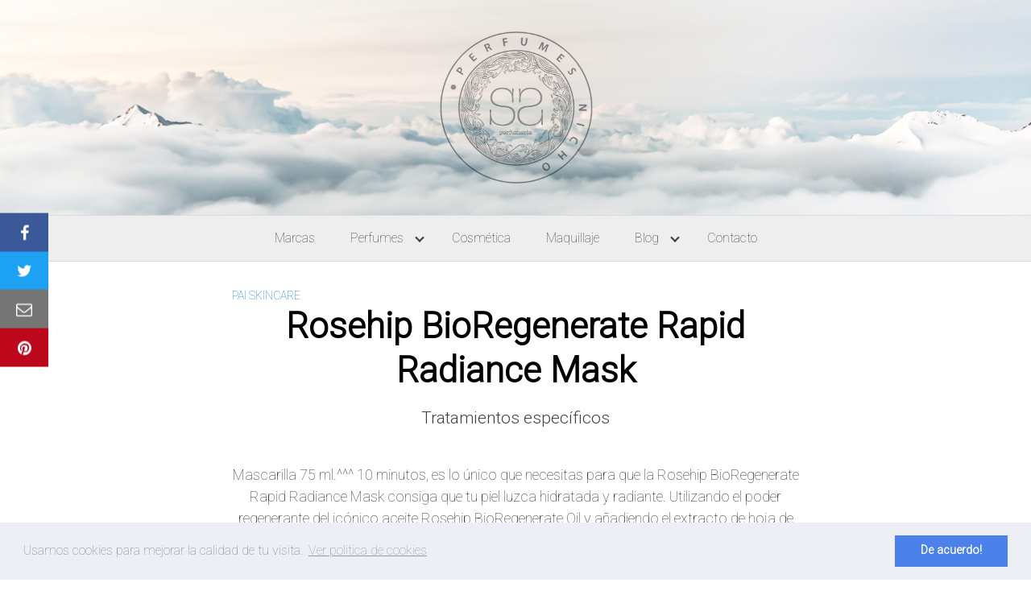

--- FILE ---
content_type: application/x-javascript
request_url: https://www.perfumesnicho.online/wp-content/plugins/wp-gallery-custom-links/wp-gallery-custom-links.js?ver=1.1
body_size: 154
content:
jQuery(document).ready(function () {
	// Unbind on document ready so it will still at least try
	// to be functional while the page may still be loading
	wp_gallery_custom_links_setup();
	
	// Do unbinding, etc. again in window.onload to help reduce
	// the number of conflicting lightboxes etc. without
	// making the user have to declare js dependencies
	function addLoadEvent(func) {
		var oldOnload = window.onload;
		if(typeof window.onload != 'function') {
			window.onload = func;
		} else {
			window.onload = function() {
				oldOnload();
				func();
			}
		}
	}
	addLoadEvent(wp_gallery_custom_links_setup);
});

function wp_gallery_custom_links_setup() {
	if(jQuery.fn.off) {
		// jQuery 1.7+
		jQuery('.no-lightbox, .no-lightbox img').off('click');
	} else {
		// < jQuery 1.7
		jQuery('.no-lightbox, .no-lightbox img').unbind('click');
	}
	jQuery('a.no-lightbox').click(wp_gallery_custom_links_click);
	
	if(jQuery.fn.off) {
		// jQuery 1.7+
		jQuery('a.set-target').off('click');
	} else {
		// < jQuery 1.7
		jQuery('a.set-target').unbind('click');
	}
	jQuery('a.set-target').click(wp_gallery_custom_links_click);
}

function wp_gallery_custom_links_click() {
	if(!this.target || this.target == '' || this.target == '_self')
		window.location = this.href;
	else
		window.open(this.href,this.target);
	return false;
}
